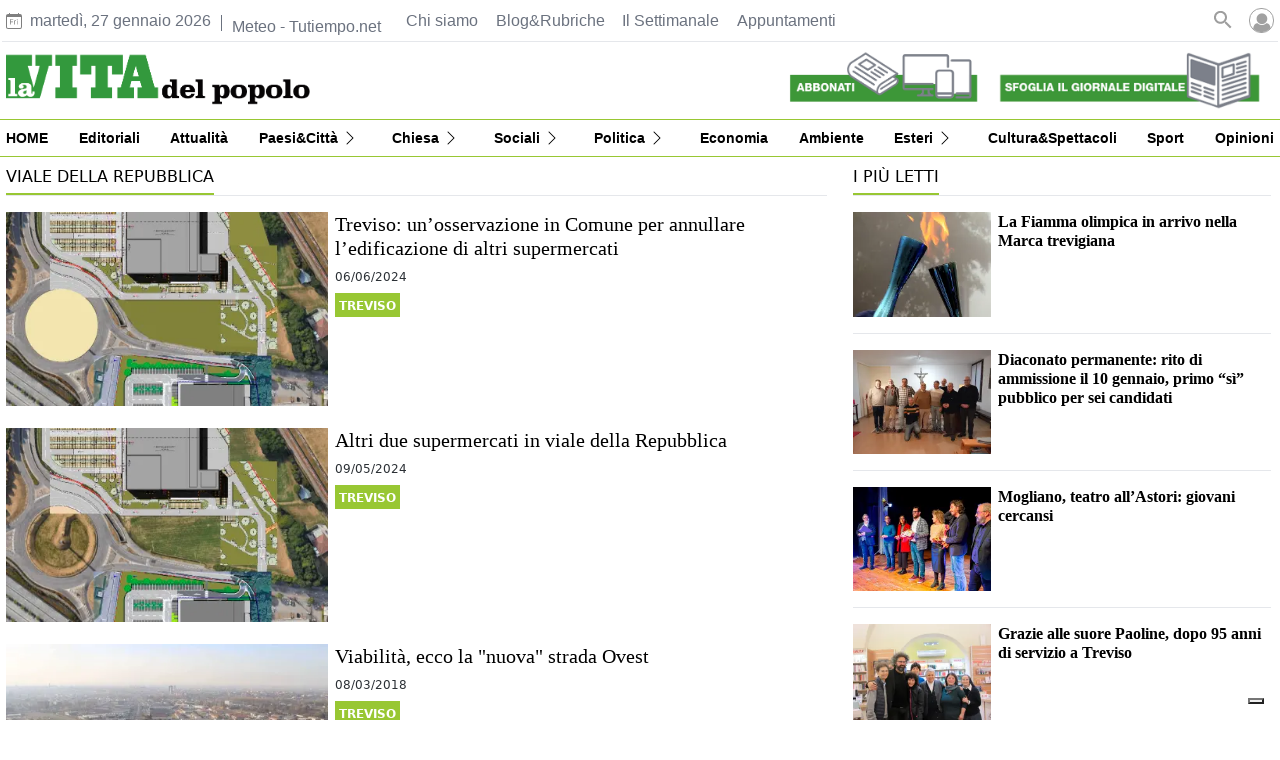

--- FILE ---
content_type: text/html
request_url: https://www.lavitadelpopolo.it/temi/-/meta/viale-della-repubblica
body_size: 14205
content:
  <!doctype html>  <html class="ltr" dir="ltr" lang="it-IT"> <head> <meta content="text/html; charset=UTF-8" http-equiv="content-type"> <title>viale della repubblica</title> <link rel="icon" sizes="192x192" href="/base-portlet/webrsrc/ctxvar/54f1c6f9-983b-42a0-9e22-218cc1763daa.png"> <link rel="icon" sizes="72x72" href="/base-portlet/webrsrc/ctxvar/4ddd454f-b5b1-49ef-85fe-6134bb0fe85c.png"> <link rel="icon" sizes="36x36" href="/base-portlet/webrsrc/ctxvar/3832ca6b-5aa3-40ea-aab0-4caf659c3c85.png"> <link rel="icon" sizes="48x48" href="/base-portlet/webrsrc/ctxvar/4dc76d19-3cb9-4360-9239-b6a09a70ec8f.png"> <link rel="icon" sizes="144x144" href="/base-portlet/webrsrc/ctxvar/e9d00b9e-4d96-4cf9-b0cd-2959deb28101.png"> <link rel="icon" sizes="96x96" href="/base-portlet/webrsrc/ctxvar/bbadefaa-7a38-4aac-bb40-208d40be8f67.png"> <style amp-custom> .mln_uppercase_mln
		{
			text-transform:uppercase
		}
		
		.mln_small-caps_mln
		{
			font-variant:small-caps
		}
		</style> <meta name="keywords" content="viale della repubblica"> <meta name="description" content="viale della repubblica"> <meta property="og:type" content="Article"> <meta property="og:title" content="viale della repubblica"> <meta property="og:description" content="viale della repubblica"> <meta property="og:image" content="https://www.lavitadelpopolo.it/news-portlet/getogimage/67d9d7f0-56f5-4295-bafe-266db16c3093.png"> <meta property="og:url" content="https://www.lavitadelpopolo.it/temi/-/meta/viale-della-repubblica"> <meta property="og:site_name" content="www.lavitadelpopolo.it"> <link rel="canonical" href="https://www.lavitadelpopolo.it/temi/-/meta/viale-della-repubblica"> <meta name="twitter:card" content="summary_large_image"> <meta name="twitter:site" content="@Lavitadelpopolo"> <meta name="viewport" content="width=device-width"> <link href="https://www.lavitadelpopolo.it/base-portlet/webrsrc/theme/90800b1d7a6c03ba0e27f42e3c38e4a2.css" rel="stylesheet" type="text/css"> <script type="text/javascript" src="/base-portlet/webrsrc/b9740ad96ea5b5f2db95cd4b031d9c78.js"></script> <script type="text/javascript">/*<![CDATA[*/var ITER=ITER||{};ITER.CONTEXT=ITER.CONTEXT||{};ITER.CONTEXT.sections=[];ITER.CONTEXT.isArticlePage=function(){return false};ITER.CONTEXT.articleId="";ITER.CONTEXT.contextIs=function(a){return a==="MetadataPage"};ITER.HOOK=ITER.HOOK||{};ITER.HOOK.onDisqusNewComment=function(a){};ITER.RESOURCE=ITER.RESOURCE||{};ITER.RESOURCE.Deferred=function(){var b;var a;var c=new Promise(function(e,d){b=e;a=d});c.resolve=b;c.reject=a;return c};ITER.RESOURCE.onLoad=ITER.RESOURCE.onLoad||[];ITER.RESOURCE.onInit=ITER.RESOURCE.onInit||[];ITER.RESOURCE.onLoad["util-http"]=new ITER.RESOURCE.Deferred();ITER.RESOURCE.onLoad["util-url"]=new ITER.RESOURCE.Deferred();ITER.RESOURCE.onLoad["util-cookie"]=new ITER.RESOURCE.Deferred();ITER.RESOURCE.onLoad["util-event"]=new ITER.RESOURCE.Deferred();ITER.RESOURCE.onLoad["util-message"]=new ITER.RESOURCE.Deferred();ITER.RESOURCE.onLoad.statistics=new ITER.RESOURCE.Deferred();ITER.RESOURCE.onLoad.reading=new ITER.RESOURCE.Deferred();ITER.RESOURCE.onLoad.konami=new ITER.RESOURCE.Deferred();ITER.RESOURCE.onLoad.adblock=new ITER.RESOURCE.Deferred();ITER.RESOURCE.onLoad.captcha=new ITER.RESOURCE.Deferred();ITER.RESOURCE.onLoad["iter-ui-tabs"]=new ITER.RESOURCE.Deferred();ITER.RESOURCE.onLoad["autocomplete-js"]=new ITER.RESOURCE.Deferred();ITER.RESOURCE.onLoad.form=new ITER.RESOURCE.Deferred();ITER.RESOURCE.onLoad["teaser-date"]=new ITER.RESOURCE.Deferred();ITER.RESOURCE.onLoad["search-date"]=new ITER.RESOURCE.Deferred();ITER.RESOURCE.onLoad.unregister=new ITER.RESOURCE.Deferred();ITER.RESOURCE.onLoad.recommendations=new ITER.RESOURCE.Deferred();ITER.RESOURCE.onLoad.surveys=new ITER.RESOURCE.Deferred();ITER.RESOURCE.onLoad["embed-article"]=new ITER.RESOURCE.Deferred();ITER.RESOURCE.CUSTOM=ITER.RESOURCE.CUSTOM||{};ITER.USER=ITER.USER||{};ITER.USER.id="";/*]]>*/</script> <script type="text/javascript" src="/html/js/iter-libraries/iter-util-url.js?v=4.1.17689007" defer onload="ITER.RESOURCE.onLoad['util-url'].resolve(true)"></script> <script type="text/javascript" src="/html/js/iter-libraries/iter-util-cookie.js?v=4.1.17689007" defer onload="ITER.RESOURCE.onLoad['util-cookie'].resolve(true)"></script> <script type="text/javascript" src="/html/js/iter-libraries/iter-konami.js?v=4.1.17689007" defer onload="ITER.RESOURCE.onLoad['konami'].resolve(true)"></script> <script type="text/javascript" src="/html/js/iter-libraries/iter-util-http.js?v=4.1.17689007" defer onload="ITER.RESOURCE.onLoad['util-http'].resolve(true)"></script> <script type="text/javascript" src="/html/js/iter-libraries/iter-statistics.js?v=4.1.17689007" defer onload="ITER.RESOURCE.onLoad['statistics'].resolve(true)"></script> <script type="text/javascript" src="/html/js/iter-libraries/iter-util-message.js?v=4.1.17689007" defer onload="ITER.RESOURCE.onLoad['util-message'].resolve(true)"></script> <script>/*<![CDATA[*/jQryIter.u="";/*]]>*/</script> <script type="text/javascript">/*<![CDATA[*/(function(a){a.contextSections=function(){return[]};a.contextIsArticlePage=function(){return false};a.articleId=function(){return""};a.contextIs=function(b){if(b=="HomePage"){return false}else{if(b=="ArticlePage"){return false}else{if(b=="SearchPage"){return false}else{if(b=="SectionPage"){return false}else{if(b=="MetadataPage"){return true}}}}}}})(jQryIter);/*]]>*/</script> <script type="text/javascript" src="https://www.lavitadelpopolo.it/base-portlet/webrsrc/theme/99fa1d2d33cee66f871c4477dd120c79.js"></script> </head> <body class=" controls-visible signed-out public-page"> <noscript> <iframe src="//www.googletagmanager.com/ns.html?id=GTM-K47QK273" height="0" width="0" style="display:none;visibility:hidden"></iframe> </noscript> <script>/*<![CDATA[*/(function(b,m,h,a,g){b[a]=b[a]||[];b[a].push({"gtm.start":new Date().getTime(),event:"gtm.js"});var k=m.getElementsByTagName(h)[0],e=m.createElement(h),c=a!="dataLayer"?"&l="+a:"";e.async=true;e.src="//www.googletagmanager.com/gtm.js?id="+g+c;k.parentNode.insertBefore(e,k)})(window,document,"script","dataLayer","GTM-K47QK273");/*]]>*/</script> <script type="text/javascript">/*<![CDATA[*/jQryIter(document).on("click",".ui-accordion-header",function(){jQryIter(window).resize()});/*]]>*/</script> <div class="iter-page-frame"> <header class="iter-header-wrapper" id="iter-header-wrapper">  <div class="portlet-boundary portlet-static-end portlet-nested-portlets header_lvp"> <div id="col-100-fluid" class="col-100-fluid"> <div class="container-fluid"> <div class="row top"> <div class="col-100-top-one-col-fluid col-xs-12 portlet-column nopadding" id="header-one"> <div id="" class="portlet-boundary portlet-static-end date-portlet date_header"> <div class="updatedSiteBlock"> <div class="updatedSiteTextBefore"></div> <div class="updatedSiteDate"> martedì, 27 gennaio 2026 
           </div> <div class="updatedSiteTime"></div> <div class="updatedSiteTextAfter"></div> </div> </div> <div id="" class="portlet-boundary portlet-static-end htmlcontainer-portlet meteo"> <div> <div id="TT_FxhgrxYxtzYaaaNUTNVY5ZBcktaU9Dc"> Meteo - Tutiempo.net 
           </div> <script type="text/javascript" src="https://it.tutiempo.net/s-widget/l_FxhgrxYxtzYaaaNUTNVY5ZBcktaU9Dc"></script> </div> </div> <div id="3701769044" class="portlet-boundary portlet-static-end menu-portlet menu_top"> <div id="menu_3701769044" class="menu_secc "> <div class="nav-dropdown nav noSubNav"> <ul class="parent-nav lst cf"> <li class="lst-item tabnav  sect-101 sect-43c154c6045999d7f1ef5ba4eae770f8"> <a href="/chi-siamo" class="tab-item lnk" title="Chi siamo"> <span class="iconBefore"></span> <span class="sectionName">Chi siamo</span> <span class="iconAfter"></span> </a> </li> <li class="lst-item tabnav  sect-102 sect-8e39fa166a66faffc000f2e361424ac2"> <a href="/rubriche" class="tab-item lnk" title="Blog&amp;Rubriche"> <span class="iconBefore"></span> <span class="sectionName">Blog&amp;Rubriche</span> <span class="iconAfter"></span> </a> </li> <li class="lst-item tabnav  sect-104 sect-530c2d65512c6191ab1f296d36131b4a"> <a href="/il-settimanale" class="tab-item lnk" title="Il Settimanale"> <span class="iconBefore"></span> <span class="sectionName">Il Settimanale</span> <span class="iconAfter"></span> </a> </li> <li class="lst-item tabnav  sect-1201 sect-094426aedb71f32ee6ba4b7ae99acfbd"> <a href="/eventi" class="tab-item lnk" title="Appuntamenti"> <span class="iconBefore"></span> <span class="sectionName">Appuntamenti</span> <span class="iconAfter"></span> </a> </li> </ul> </div> </div> </div> <div id="2770406867" class="portlet-boundary portlet-static-end advanced-search-portlet h_004_005"> <span class="iter-field iter-field-text"> <span class="iter-field-content"> <span class="iter-field-element"> <input id="_2770406867_keywords" type="text" value="" name="keywords" inlinefield="true" class="iter-field-input iter-field-input-text" onkeydown="javascript:_2770406867_onKeyEnterSearch(event)" placeholder="cerca"> </span> </span> </span> <span class="iter-button iter-button-submit"> <span class="iter-button-content"> <input id="_2770406867_search" type="submit" name="search" value="Cerca" class="iter-button-input iter-button-input-submit" onclick="javascript:_2770406867_onClickSearch()"> </span> </span> <script type="text/javascript">/*<![CDATA[*/function _2770406867_cleanKeywords(i){var j="";var h="";for(var f=0;f<i.length;f++){var g=i[f];if(!(g=="/"||g=="\\"||g=="~"||g=="!"||g=="("||g==")")){h+=g}else{h+=" "}}h=encodeURIComponent(h);for(var f=0;f<h.length;f++){var g=h[f];if(g=="'"){j+="%27"}else{j+=g}}return j}function _2770406867_onClickSearch(){var e=_2770406867_cleanKeywords(jQryIter("#_2770406867_keywords").val());if(e.length>0){var d="/risultati/-/search/";var f="/false/false/19840127/20260127/date/true/true/0/0/meta/0/0/0/1";window.location.href=d+e+f}}function _2770406867_onKeyEnterSearch(b){if(b.keyCode==13){_2770406867_onClickSearch()}};/*]]>*/</script> </div> <div id="" class="portlet-boundary portlet-static-end htmlcontainer-portlet h_004_006"> <div> <div class="icon_search" onclick="clickIconSearch();"></div> <script>/*<![CDATA[*/function clickIconSearch(){$(".icon_search").toggleClass("closed");$(".h_004_005").toggleClass("active")};/*]]>*/</script> </div> </div> <div id="" class="portlet-boundary portlet-static-end login-portlet">  <div id="login" class="accesLabel"> </div> <div class="login_form_wrapper"> <div class="login_overlay" style="display:none"> <div class="closeWrapper"></div>  <input class="errTitle" type="hidden" value="Avvertimento"> <form class="box login" name="fm"> <div class="title"> Accedi al tuo account per la gestione della Newsletter 
              <a href="https://www.lavitadelpopolo.it/utenti/registrazione" class="registerLnk"> Se non sei registrato, fallo qui </a> </div> <fieldset class="boxBody"> <div class="fieldsWrapper"> <div class="userWrapper"> <label class="userLabel">Email</label> <input class="userInput" type="text" onkeydown="javascript:LoginForm.onKeyDown(event)" onkeypress="javascript:LoginForm.onKeyPress(event)" required> <span class="requiredElement"> </span> </div> <div class="passwordWrapper"> <label class="passwordLabel">Password <a href="https://www.lavitadelpopolo.it/utenti/recuperare-credenziali" class="rLink">Puoi recuperare la tua password</a></label> <input class="inputPassword" type="password" onkeypress="javascript:LoginForm.onKeyPress(event)" required> <span class="requiredElement"> </span> </div> </div> </fieldset> <footer> <label class="keepMeLoggedLabel"><input class="chkKeep" type="checkbox" onkeypress="javascript:LoginForm.onKeyPress(event)">Ricordami</label> <input type="button" class="btnLogin" value="Accedi al tuo account" onkeydown="javascript:LoginForm.onKeyDown(event)" onclick="javascript:LoginForm.sendForm(event, '' )"> </footer> </form> <script type="text/javascript">/*<![CDATA[*/jQryIter(".box.login a").click(function(b){if(jQryIter(this).attr("disabled")=="disabled"){b.preventDefault()}});/*]]>*/</script> </div> </div>  <script type="text/javascript">/*<![CDATA[*/jQryIter(document).ready(function(){if(jQryIter(".login_form_wrapper").size()>0){var b="";jQryIter("#login").click(function(a){b=jQryIter(".login_form_wrapper").html();jQryIter(".login_form_wrapper").html("");jQryIter("body").append(b);jQryIter(".login_overlay .box.login .title").before(jQryIter(".login_overlay .closeWrapper").detach());jQryIter(".login_overlay").fadeIn("fast");jQryIter(".login_overlay .userInput").focus();if(jQryIter("#registerform").size()>0){jQryIter("#registerform input").attr("disabled",true);jQryIter("#registerform .infoWrapper").attr("disabled",true)}jQryIter(".box.login .closeWrapper").click(function(){jQryIter(".login_overlay").fadeOut("fast");jQryIter(".login_overlay").remove();jQryIter(".login_form_wrapper").append(b);if(jQryIter("#registerform").size()>0){jQryIter("#registerform input").attr("disabled",false);jQryIter("#registerform .infoWrapper").attr("disabled",false)}});jQryIter(".login_overlay .box.login").click(function(d){d.stopPropagation()});jQryIter(document).keypress(function(e){var f=(e.keyCode?e.keyCode:e.which);if(f==27&&jQryIter(".login_form_wrapper").html()===""){jQryIter(".box.login .closeWrapper").click()}})})}else{jQryIter("#login").click(function(){if(jQryIter("#loginpage").val()!==""){window.location.href=jQryIter("#loginpage").val()}})}jQryIter("#username").click(function(){if(jQryIter("#editprofilepage").val()!==""){window.location.href=jQryIter("#editprofilepage").val()}})});/*]]>*/</script> </div> <div id="" class="portlet-boundary portlet-static-end htmlcontainer-portlet"> <div> <div class="user_menu"> <div class="perfil"> <a href="/user-portlet/edit-user-profile">Il tuo profilo</a> </div> <div class="newsletter"> <a href="/utenti/newsletter">Newsletter</a> </div> <div class="desconectar" onclick="javascript:doLogout()"> Disconnetti 
            </div> </div> </div> </div> </div> <div class="col-100-top-two-col-fluid col-xs-12 portlet-column nopadding" id="header-two"> <div id="" class="portlet-boundary portlet-static-end velocitycontainer-portlet h_004_007"> <a href="/"> <div class="header-logo"> <img class="" src="https://www.lavitadelpopolo.it/base-portlet/webrsrc/ctxvar/acfb2fe6-1568-4862-841e-0fe6d12b6736.png"> </div> </a> </div> <div id="" class="portlet-boundary portlet-static-end velocitycontainer-portlet h_004_008"> <a href="/"> <div class="header_logo_r"> <img class="" src="https://www.lavitadelpopolo.it/base-portlet/webrsrc/ctxvar/b9b5cf64-143d-42a3-80a2-4ee109f2d30f.png"> </div> </a> </div> <div id="" class="portlet-boundary portlet-static-end htmlcontainer-portlet h_004_009"> <div> </div> </div> <div id="" class="portlet-boundary portlet-static-end velocitycontainer-portlet header-image-cont"> <div class="header_image1_cont"> <div class="header_image1"> <a href="https://negozio.lavitadelpopolo.it/" target="_blank"><img src="https://www.lavitadelpopolo.it/base-portlet/webrsrc/ctxvar/f11ce545-1056-42f6-ba1b-6550d5c0fc49.png"></a> </div> <div class="header_image1_gris"> <a href="https://negozio.lavitadelpopolo.it/" target="_blank"><img src="https://www.lavitadelpopolo.it/base-portlet/webrsrc/ctxvar/09dc4f9d-90d7-4123-9105-3b852fa14a99.png"></a> </div> </div> <div class="header_image2_cont"> <div class="header_image2"> <a href="https://digitale.lavitadelpopolo.it/epaper/" target="_blank"><img src="https://www.lavitadelpopolo.it/base-portlet/webrsrc/ctxvar/79dd7b1e-7e88-4569-b46a-a503a95a75bf.png"></a> </div> <div class="header_image2_gris"> <a href="https://digitale.lavitadelpopolo.it/epaper/" target="_blank"><img src="https://www.lavitadelpopolo.it/base-portlet/webrsrc/ctxvar/f42926b4-ac6f-455c-a134-559e5c50ffba.png"></a> </div> </div> </div> <div id="" class="portlet-boundary portlet-static-end htmlcontainer-portlet header-burger"> <div> <div id="nav-icon"> <span></span> <span></span> <span></span> <span></span> </div> </div> </div> <div id="3993653217" class="portlet-boundary portlet-static-end menu-portlet burger-menu"> <div id="menu_3993653217" class="menu_secc mega_menu simple vertical"> <div class="nav-dropdown nav noSubNav"> <ul class="parent-nav lst cf"> <li class="lst-item tabnav  sect-1464 sect-60c9c5962bb5c7866ceeb6b741639b08"> <a href="/" class="tab-item lnk" title="HOME"> <span class="iconBefore"></span> <span class="sectionName">HOME</span> <span class="iconAfter"></span> </a> </li> <li class="lst-item tabnav  sect-1465 sect-3e9b3df59f04e8da32b0ab3e46af266d"> <a href="/editoriali" class="tab-item lnk" title="Editoriali"> <span class="iconBefore"></span> <span class="sectionName">Editoriali</span> <span class="iconAfter"></span> </a> </li> <li class="lst-item tabnav  sect-1466 sect-fb0cb5868d5485603b1aef99e5c3ce69"> <a href="/attualita" class="tab-item lnk" title="Attualità"> <span class="iconBefore"></span> <span class="sectionName">Attualità</span> <span class="iconAfter"></span> </a> </li> <li class="lst-item tabnav  sect-1467 sect-79119090c3eee1798d4d86fa3bffac4e"> <div class="tab-grp"> <a href="/paesi-citta" class="tab-item lnk" title="Paesi&amp;Città"> <span class="iconBefore"></span> <strong class="sectionName">Paesi&amp;Città</strong> <span class="iconAfter"></span> </a> <span class="hasChildsIcon"></span> <div class="child-nav cf"> <ul class="lst-std lst level-2"> <div class="lst-items"> <li class="lst-item   sect-1468 sect-60dc64566d0283d8764058be89564c5a"> <a href="/paesi-citta/treviso" class=" lnk" title="Treviso"> <span class="iconBefore"></span> <span class="sectionName">Treviso</span> <span class="iconAfter"></span> </a> </li> <li class="lst-item   sect-1469 sect-f2e542c55e4e190ac3cdcf7a92f84007"> <a href="/paesi-citta/trevigiano" class=" lnk" title="Trevigiano"> <span class="iconBefore"></span> <span class="sectionName">Trevigiano</span> <span class="iconAfter"></span> </a> </li> <li class="lst-item   sect-1470 sect-7b01c044bd4a13ec3818efed267b205e"> <a href="/paesi-citta/padovano" class=" lnk" title="Padovano"> <span class="iconBefore"></span> <span class="sectionName">Padovano</span> <span class="iconAfter"></span> </a> </li> <li class="lst-item   sect-1471 sect-a761d5fd9606ca6da06b1735748de117"> <a href="/paesi-citta/veneziano" class=" lnk" title="Veneziano"> <span class="iconBefore"></span> <span class="sectionName">Veneziano</span> <span class="iconAfter"></span> </a> </li> </div> </ul> </div> </div> </li> <li class="lst-item tabnav  sect-1472 sect-7264de84fce4349f2468e491bd7e2ac1"> <div class="tab-grp"> <a href="/chiesa" class="tab-item lnk" title="Chiesa"> <span class="iconBefore"></span> <strong class="sectionName">Chiesa</strong> <span class="iconAfter"></span> </a> <span class="hasChildsIcon"></span> <div class="child-nav cf"> <ul class="lst-std lst level-2"> <div class="lst-items"> <li class="lst-item   sect-1473 sect-4f21fda55c0eb12929f171b5394ad7dd"> <a href="/chiesa/diocesi" class=" lnk" title="Diocesi"> <span class="iconBefore"></span> <span class="sectionName">Diocesi</span> <span class="iconAfter"></span> </a> </li> <li class="lst-item   sect-1474 sect-f35535fe86b7fcf561f9f87fac4bb6cf"> <a href="/chiesa/italiana" class=" lnk" title="Chiesa Italiana"> <span class="iconBefore"></span> <span class="sectionName">Chiesa Italiana</span> <span class="iconAfter"></span> </a> </li> <li class="lst-item   sect-1475 sect-3de8ef3d4a14786adbb70c74067d1484"> <a href="/chiesa/universale" class=" lnk" title="Chiesa Universale"> <span class="iconBefore"></span> <span class="sectionName">Chiesa Universale</span> <span class="iconAfter"></span> </a> </li> <li class="lst-item   sect-1476 sect-cd0de2a5394edb7a9a62fc35e87eb44a"> <a href="/chiesa/papa" class=" lnk" title="Papa"> <span class="iconBefore"></span> <span class="sectionName">Papa</span> <span class="iconAfter"></span> </a> </li> </div> </ul> </div> </div> </li> <li class="lst-item tabnav  sect-1477 sect-c0fc1dad690898a30e0473b784f277cf"> <div class="tab-grp"> <a href="/sociali" class="tab-item lnk" title="Sociali"> <span class="iconBefore"></span> <strong class="sectionName">Sociali</strong> <span class="iconAfter"></span> </a> <span class="hasChildsIcon"></span> <div class="child-nav cf"> <ul class="lst-std lst level-2"> <div class="lst-items"> <li class="lst-item   sect-1478 sect-b9ffec449edc1cd978396efe12118de1"> <a href="/sociali/famiglia" class=" lnk" title="Famiglia"> <span class="iconBefore"></span> <span class="sectionName">Famiglia</span> <span class="iconAfter"></span> </a> </li> <li class="lst-item   sect-1479 sect-ea885a8d19cd501bbc09800e28407f21"> <a href="/sociali/sanita" class=" lnk" title="Sanità"> <span class="iconBefore"></span> <span class="sectionName">Sanità</span> <span class="iconAfter"></span> </a> </li> <li class="lst-item   sect-1480 sect-274ffe6572af5a44e61cf53180b3cc64"> <a href="/sociali/scuola" class=" lnk" title="Scuola"> <span class="iconBefore"></span> <span class="sectionName">Scuola</span> <span class="iconAfter"></span> </a> </li> <li class="lst-item   sect-1481 sect-0605d5c215e23dc7dbda813c563cfe5a"> <a href="/sociali/giovani" class=" lnk" title="Giovani"> <span class="iconBefore"></span> <span class="sectionName">Giovani</span> <span class="iconAfter"></span> </a> </li> <li class="lst-item   sect-1482 sect-641bbe36f253bbeba6607bc4ce46cf00"> <a href="/sociali/anziani" class=" lnk" title="Anziani"> <span class="iconBefore"></span> <span class="sectionName">Anziani</span> <span class="iconAfter"></span> </a> </li> <li class="lst-item   sect-1483 sect-f253db869a3a17150fd581cb3061d9c5"> <a href="/sociali/disabilita" class=" lnk" title="Disabilità"> <span class="iconBefore"></span> <span class="sectionName">Disabilità</span> <span class="iconAfter"></span> </a> </li> <li class="lst-item   sect-1484 sect-2bf2c48dc60bb9a73f57df06a6db0504"> <a href="/sociali/welfare" class=" lnk" title="Welfare"> <span class="iconBefore"></span> <span class="sectionName">Welfare</span> <span class="iconAfter"></span> </a> </li> <li class="lst-item   sect-1485 sect-ec86f3c4da7f0a8edabfd4184c1609b7"> <a href="/sociali/societa-volontariato" class=" lnk" title="Società e volontariato"> <span class="iconBefore"></span> <span class="sectionName">Società e volontariato</span> <span class="iconAfter"></span> </a> </li> </div> </ul> </div> </div> </li> <li class="lst-item tabnav  sect-1486 sect-fa6033988f096878198acff402474eb6"> <div class="tab-grp"> <a href="/politica" class="tab-item lnk" title="Politica"> <span class="iconBefore"></span> <strong class="sectionName">Politica</strong> <span class="iconAfter"></span> </a> <span class="hasChildsIcon"></span> <div class="child-nav cf"> <ul class="lst-std lst level-2"> <div class="lst-items"> <li class="lst-item   sect-1487 sect-fee0369906f5f239874bb256c49611ef"> <a href="/politica/locale" class=" lnk" title="Locale"> <span class="iconBefore"></span> <span class="sectionName">Locale</span> <span class="iconAfter"></span> </a> </li> <li class="lst-item   sect-1488 sect-d7f908b55ccc47440f8b35b38fc20832"> <a href="/politica/nazionale" class=" lnk" title="Nazionale"> <span class="iconBefore"></span> <span class="sectionName">Nazionale</span> <span class="iconAfter"></span> </a> </li> <li class="lst-item   sect-1489 sect-edf1dd75b98923c8015025bbd55e113b"> <a href="/politica/analisi-scenari" class=" lnk" title="Analisi e scenari"> <span class="iconBefore"></span> <span class="sectionName">Analisi e scenari</span> <span class="iconAfter"></span> </a> </li> </div> </ul> </div> </div> </li> <li class="lst-item tabnav  sect-1490 sect-03cd12d7f432c1ebdbee7a47f72ca3ba"> <a href="/economia" class="tab-item lnk" title="Economia"> <span class="iconBefore"></span> <span class="sectionName">Economia</span> <span class="iconAfter"></span> </a> </li> <li class="lst-item tabnav  sect-1491 sect-dd55703111ff706bff9e1d6e3ea7f4d1"> <a href="/ambiente" class="tab-item lnk" title="Ambiente"> <span class="iconBefore"></span> <span class="sectionName">Ambiente</span> <span class="iconAfter"></span> </a> </li> <li class="lst-item tabnav  sect-1492 sect-b4cc7da9bb5b25bc1e413c9300229c75"> <div class="tab-grp"> <a href="/esteri" class="tab-item lnk" title="Esteri"> <span class="iconBefore"></span> <strong class="sectionName">Esteri</strong> <span class="iconAfter"></span> </a> <span class="hasChildsIcon"></span> <div class="child-nav cf"> <ul class="lst-std lst level-2"> <div class="lst-items"> <li class="lst-item   sect-1493 sect-f893a0ac1d797a31da723e515fc91bec"> <a href="/esteri/terre-missioni" class=" lnk" title="Terre e missioni"> <span class="iconBefore"></span> <span class="sectionName">Terre e missioni</span> <span class="iconAfter"></span> </a> </li> <li class="lst-item   sect-1494 sect-930523b22a5cb964151727e400368809"> <a href="/esteri/europa" class=" lnk" title="Europa"> <span class="iconBefore"></span> <span class="sectionName">Europa</span> <span class="iconAfter"></span> </a> </li> <li class="lst-item   sect-1495 sect-f9740368d13ca278f36288f37c35432c"> <a href="/esteri/dal-mondo" class=" lnk" title="Dal Mondo"> <span class="iconBefore"></span> <span class="sectionName">Dal Mondo</span> <span class="iconAfter"></span> </a> </li> </div> </ul> </div> </div> </li> <li class="lst-item tabnav  sect-1496 sect-9aff2c836625171f882c7bbbd8d891ff"> <a href="/cultura-e-spettacoli" class="tab-item lnk" title="Cultura&amp;Spettacoli"> <span class="iconBefore"></span> <span class="sectionName">Cultura&amp;Spettacoli</span> <span class="iconAfter"></span> </a> </li> <li class="lst-item tabnav  sect-1497 sect-089c0df1f304c547cf2e59400ebc4be2"> <a href="/sport" class="tab-item lnk" title="Sport"> <span class="iconBefore"></span> <span class="sectionName">Sport</span> <span class="iconAfter"></span> </a> </li> <li class="lst-item tabnav  sect-1498 sect-cd9a33329b6c660592471c95f352b039"> <a href="/opinioni" class="tab-item lnk" title="Opinioni"> <span class="iconBefore"></span> <span class="sectionName">Opinioni</span> <span class="iconAfter"></span> </a> </li> <li class="lst-item tabnav  sect-1499 sect-b4c74eb26c53f0955815ff649d82611d"> <a href="https://digitale.lavitadelpopolo.it/epaper/" rel="nofollow noopener noreferrer" class="tab-item lnk" target="_blank" title="Sfoglia l’edizione digitale"> <span class="iconBefore"></span> <span class="sectionName">Sfoglia l’edizione digitale</span> <span class="iconAfter"></span> </a> </li> </ul> </div> </div> <script type="text/javascript">/*<![CDATA[*/prepareMenuJs("3993653217");/*]]>*/</script> </div> </div> <div class="col-100-top-three-col-fluid col-xs-12 portlet-column nopadding" id="header-three"> <div id="3674870724" class="portlet-boundary portlet-static-end menu-portlet main-menu"> <nav> <div id="menu_3674870724" class="menu_secc "> <div class="nav-dropdown nav noSubNav"> <ul itemtype="https://schema.org/SiteNavigationElement" itemscope class="parent-nav lst cf"> <li itemprop="name" class="lst-item tabnav  sect-88 sect-e28a5602965456c03e7257a880cf3712"> <a itemprop="url" href="/" class="tab-item lnk" title="HOME"> <span class="iconBefore"></span> <span class="sectionName">HOME</span> <span class="iconAfter"></span> </a> </li> <li itemprop="name" class="lst-item tabnav  sect-89 sect-a088bbc85cda673ef9ff91bf52a833ac"> <a itemprop="url" href="/editoriali" class="tab-item lnk" title="Editoriali"> <span class="iconBefore"></span> <span class="sectionName">Editoriali</span> <span class="iconAfter"></span> </a> </li> <li itemprop="name" class="lst-item tabnav  sect-90 sect-1b2e9f3f4a0727dcc8d2a76dd3b63650"> <a itemprop="url" href="/attualita" class="tab-item lnk" title="Attualità"> <span class="iconBefore"></span> <span class="sectionName">Attualità</span> <span class="iconAfter"></span> </a> </li> <li itemprop="name" class="lst-item tabnav  sect-96 sect-b09f3cecb5b6f1190b75751279dab204"> <div class="tab-grp"> <a itemprop="url" href="/paesi-citta" class="tab-item lnk" title="Paesi&amp;Città"> <span class="iconBefore"></span> <strong class="sectionName">Paesi&amp;Città</strong> <span class="iconAfter"></span> </a> <span class="hasChildsIcon"></span> <div class="child-nav cf"> <ul class="lst-std lst level-2"> <div class="lst-items"> <li itemprop="name" class="lst-item   sect-107 sect-0a726f7f3a505cda96f2c27749a2193d"> <a itemprop="url" href="/paesi-citta/treviso" class=" lnk" title="Treviso"> <span class="iconBefore"></span> <span class="sectionName">Treviso</span> <span class="iconAfter"></span> </a> </li> <li itemprop="name" class="lst-item   sect-108 sect-070530394713b2a31eea57eb56257a31"> <a itemprop="url" href="/paesi-citta/trevigiano" class=" lnk" title="Trevigiano"> <span class="iconBefore"></span> <span class="sectionName">Trevigiano</span> <span class="iconAfter"></span> </a> </li> <li itemprop="name" class="lst-item   sect-109 sect-d7167604e6329ed6490249e34364947e"> <a itemprop="url" href="/paesi-citta/padovano" class=" lnk" title="Padovano"> <span class="iconBefore"></span> <span class="sectionName">Padovano</span> <span class="iconAfter"></span> </a> </li> <li itemprop="name" class="lst-item   sect-110 sect-2449538ea557e345e18b923c9f5aba9b"> <a itemprop="url" href="/paesi-citta/veneziano" class=" lnk" title="Veneziano"> <span class="iconBefore"></span> <span class="sectionName">Veneziano</span> <span class="iconAfter"></span> </a> </li> </div> </ul> </div> </div> </li> <li itemprop="name" class="lst-item tabnav  sect-97 sect-b27c64f11eb7500f1295498e86174bc7"> <div class="tab-grp"> <a itemprop="url" href="/chiesa" class="tab-item lnk" title="Chiesa"> <span class="iconBefore"></span> <strong class="sectionName">Chiesa</strong> <span class="iconAfter"></span> </a> <span class="hasChildsIcon"></span> <div class="child-nav cf"> <ul class="lst-std lst level-2"> <div class="lst-items"> <li itemprop="name" class="lst-item   sect-111 sect-b0dbe0612b2ded2b788f4a937ab7d067"> <a itemprop="url" href="/chiesa/diocesi" class=" lnk" title="Diocesi"> <span class="iconBefore"></span> <span class="sectionName">Diocesi</span> <span class="iconAfter"></span> </a> </li> <li itemprop="name" class="lst-item   sect-112 sect-d79e306822c253a83a129e3f5155128a"> <a itemprop="url" href="/chiesa/italiana" class=" lnk" title="Chiesa Italiana"> <span class="iconBefore"></span> <span class="sectionName">Chiesa Italiana</span> <span class="iconAfter"></span> </a> </li> <li itemprop="name" class="lst-item   sect-113 sect-29d9a1b2e08bf0ecf641b61568400ad7"> <a itemprop="url" href="/chiesa/universale" class=" lnk" title="Chiesa Universale"> <span class="iconBefore"></span> <span class="sectionName">Chiesa Universale</span> <span class="iconAfter"></span> </a> </li> <li itemprop="name" class="lst-item   sect-114 sect-c985c176cc44dff25ffa7b0210c23763"> <a itemprop="url" href="/chiesa/papa" class=" lnk" title="Papa"> <span class="iconBefore"></span> <span class="sectionName">Papa</span> <span class="iconAfter"></span> </a> </li> </div> </ul> </div> </div> </li> <li itemprop="name" class="lst-item tabnav  sect-98 sect-2be87d07292f78500694370ea4b1759a"> <div class="tab-grp"> <a itemprop="url" href="/sociali" class="tab-item lnk" title="Sociali"> <span class="iconBefore"></span> <strong class="sectionName">Sociali</strong> <span class="iconAfter"></span> </a> <span class="hasChildsIcon"></span> <div class="child-nav cf"> <ul class="lst-std lst level-2"> <div class="lst-items"> <li itemprop="name" class="lst-item   sect-115 sect-3d6a8233110426da80e3f95a07463552"> <a itemprop="url" href="/sociali/famiglia" class=" lnk" title="Famiglia"> <span class="iconBefore"></span> <span class="sectionName">Famiglia</span> <span class="iconAfter"></span> </a> </li> <li itemprop="name" class="lst-item   sect-116 sect-5b36c6ee586e37c63a7a4fd4a2550fe0"> <a itemprop="url" href="/sociali/sanita" class=" lnk" title="Sanità"> <span class="iconBefore"></span> <span class="sectionName">Sanità</span> <span class="iconAfter"></span> </a> </li> <li itemprop="name" class="lst-item   sect-117 sect-c351b366c07b237ce9d4b598a6fea54f"> <a itemprop="url" href="/sociali/scuola" class=" lnk" title="Scuola"> <span class="iconBefore"></span> <span class="sectionName">Scuola</span> <span class="iconAfter"></span> </a> </li> <li itemprop="name" class="lst-item   sect-118 sect-59e1ed0be60a0d8cdbb4520874999fd8"> <a itemprop="url" href="/sociali/giovani" class=" lnk" title="Giovani"> <span class="iconBefore"></span> <span class="sectionName">Giovani</span> <span class="iconAfter"></span> </a> </li> <li itemprop="name" class="lst-item   sect-119 sect-fe7ee621d1a421d887c5326089a74b65"> <a itemprop="url" href="/sociali/anziani" class=" lnk" title="Anziani"> <span class="iconBefore"></span> <span class="sectionName">Anziani</span> <span class="iconAfter"></span> </a> </li> <li itemprop="name" class="lst-item   sect-120 sect-8b379597abf2b7dca87ccb34efb888a7"> <a itemprop="url" href="/sociali/disabilita" class=" lnk" title="Disabilità"> <span class="iconBefore"></span> <span class="sectionName">Disabilità</span> <span class="iconAfter"></span> </a> </li> <li itemprop="name" class="lst-item   sect-121 sect-49a55b21f092956356a2d04eac89de84"> <a itemprop="url" href="/sociali/welfare" class=" lnk" title="Welfare"> <span class="iconBefore"></span> <span class="sectionName">Welfare</span> <span class="iconAfter"></span> </a> </li> <li itemprop="name" class="lst-item   sect-122 sect-e7a812d47ea07a7b26dc226658f516ff"> <a itemprop="url" href="/sociali/societa-volontariato" class=" lnk" title="Società e volontariato"> <span class="iconBefore"></span> <span class="sectionName">Società e volontariato</span> <span class="iconAfter"></span> </a> </li> </div> </ul> </div> </div> </li> <li itemprop="name" class="lst-item tabnav  sect-99 sect-0d8ae5647cdc389c645e5f5bcb41c143"> <div class="tab-grp"> <a itemprop="url" href="/politica" class="tab-item lnk" title="Politica"> <span class="iconBefore"></span> <strong class="sectionName">Politica</strong> <span class="iconAfter"></span> </a> <span class="hasChildsIcon"></span> <div class="child-nav cf"> <ul class="lst-std lst level-2"> <div class="lst-items"> <li itemprop="name" class="lst-item   sect-123 sect-c1aedf45151d971b30276d184aed5433"> <a itemprop="url" href="/politica/locale" class=" lnk" title="Locale"> <span class="iconBefore"></span> <span class="sectionName">Locale</span> <span class="iconAfter"></span> </a> </li> <li itemprop="name" class="lst-item   sect-124 sect-53bb65ceb4ea92e3baf25406da97fa63"> <a itemprop="url" href="/politica/nazionale" class=" lnk" title="Nazionale"> <span class="iconBefore"></span> <span class="sectionName">Nazionale</span> <span class="iconAfter"></span> </a> </li> <li itemprop="name" class="lst-item   sect-125 sect-49c3eaa75017079c2fdfcc3c0f076f6e"> <a itemprop="url" href="/politica/analisi-scenari" class=" lnk" title="Analisi e scenari"> <span class="iconBefore"></span> <span class="sectionName">Analisi e scenari</span> <span class="iconAfter"></span> </a> </li> </div> </ul> </div> </div> </li> <li itemprop="name" class="lst-item tabnav  sect-91 sect-ae6367e048587c9645e69fdbabed231d"> <a itemprop="url" href="/economia" class="tab-item lnk" title="Economia"> <span class="iconBefore"></span> <span class="sectionName">Economia</span> <span class="iconAfter"></span> </a> </li> <li itemprop="name" class="lst-item tabnav  sect-92 sect-615dc491d335e9c71b8920ac45bd8594"> <a itemprop="url" href="/ambiente" class="tab-item lnk" title="Ambiente"> <span class="iconBefore"></span> <span class="sectionName">Ambiente</span> <span class="iconAfter"></span> </a> </li> <li itemprop="name" class="lst-item tabnav  sect-100 sect-653d2e6d3c60a531320c04f285152a25"> <div class="tab-grp"> <a itemprop="url" href="/esteri" class="tab-item lnk" title="Esteri"> <span class="iconBefore"></span> <strong class="sectionName">Esteri</strong> <span class="iconAfter"></span> </a> <span class="hasChildsIcon"></span> <div class="child-nav cf"> <ul class="lst-std lst level-2"> <div class="lst-items"> <li itemprop="name" class="lst-item   sect-126 sect-3b2489ccbcac6784b26cc7924ca4c14d"> <a itemprop="url" href="/esteri/terre-missioni" class=" lnk" title="Terre e missioni"> <span class="iconBefore"></span> <span class="sectionName">Terre e missioni</span> <span class="iconAfter"></span> </a> </li> <li itemprop="name" class="lst-item   sect-127 sect-55f1d1b678426892e6179d2257320509"> <a itemprop="url" href="/esteri/europa" class=" lnk" title="Europa"> <span class="iconBefore"></span> <span class="sectionName">Europa</span> <span class="iconAfter"></span> </a> </li> <li itemprop="name" class="lst-item   sect-128 sect-a62429d3f77461176ab660cf30c6a44a"> <a itemprop="url" href="/esteri/dal-mondo" class=" lnk" title="Dal Mondo"> <span class="iconBefore"></span> <span class="sectionName">Dal Mondo</span> <span class="iconAfter"></span> </a> </li> </div> </ul> </div> </div> </li> <li itemprop="name" class="lst-item tabnav  sect-93 sect-542c3159c6683b671dce2cf45596bea2"> <a itemprop="url" href="/cultura-e-spettacoli" class="tab-item lnk" title="Cultura&amp;Spettacoli"> <span class="iconBefore"></span> <span class="sectionName">Cultura&amp;Spettacoli</span> <span class="iconAfter"></span> </a> </li> <li itemprop="name" class="lst-item tabnav  sect-94 sect-c2cce3279fc82723831141aba7d9f7e8"> <a itemprop="url" href="/sport" class="tab-item lnk" title="Sport"> <span class="iconBefore"></span> <span class="sectionName">Sport</span> <span class="iconAfter"></span> </a> </li> <li itemprop="name" class="lst-item tabnav  sect-95 sect-1251ab3aeae75bd4468b9ddf56fa41c9"> <a itemprop="url" href="/opinioni" class="tab-item lnk" title="Opinioni"> <span class="iconBefore"></span> <span class="sectionName">Opinioni</span> <span class="iconAfter"></span> </a> </li> </ul> </div> </div> <script type="text/javascript">/*<![CDATA[*/prepareMenuJs("3674870724");/*]]>*/</script> </nav> </div> </div> </div> </div> </div> </div> </header> <div class="iter-content-wrapper iter-droppable-zone" id="iter-content-wrapper"> <div id="main-content" class="content ly-nested" role="main"> <div id="col-100-nested" class="col-100-nested"> <div class="container"> <div class="row top"> <div class="col-100-nested col-xs-12 portlet-column nopadding" id="col-100-nested"> <div class="portlet-boundary portlet-static-end portlet-nested-portlets"> <div id="col-60-40" class="col-60-40"> <div class="container"> <div class="row top"> <div class="col-60-40-top-one-col col-xs-12 col-md-12 col-lg-8 portlet-column nopadding" id="col-60-40-top-one-col"> <div id="" class="portlet-boundary portlet-static-end article-topics-portlet mt-2 topic"> <div class="categoryGroup"> <div class="categorySpacerTop"></div> <div class="categoryTitle"> </div> <div class="categorySpacerTitle"></div> <div class="categoryListBlock"> <section class="categoryList"> <article class="categoryListItem categoryPageItem" data-categoryid="108029" data-categoryname="viale della repubblica"> <span class="categoryListItemPosition">1</span> <span class="categoryListItemLink linkDisabled" itemprop="keywords">viale della repubblica</span> </article> </section> </div> <div class="categorySpacerBottom"></div> </div> </div> <div id="1224159806" class="portlet-boundary portlet-static-end teaser-viewer-portlet s_004_006"> <div id="_1224159806_teaser_paged"> <div id="_1224159806_loadingDiv"></div> <div class="paged noticias" id="_1224159806_myCarrusel" style="display: none;"> <article class=" article element  full-access norestricted" iteridart="YB388616"> <div class="item_template IMG_TIT_INF2_INF1 odd n1 "> <div class="media_block"> <div class="multimedia"> <div class="multimediaIconMacroWrapper"> <a href="/paesi-citta/treviso/treviso-un-osservazione-in-comune-per-annullare-l-edificazione-di-altri-supermercati-YB388616" class="cutlineShow">  <div frame="crop_medium" style="position: relative; width: 100%; padding-top: 60.19%;"> <img itercontenttypein="TeaserImage" itercontenttypeout="Image" src="//www.lavitadelpopolo.it/binrepository/412x417/0c85/412d248/none/10907/XNDC/zona-rotonda-ex-appiani-con-supermercati_153993_20240606122922.png" srcset="//www.lavitadelpopolo.it/binrepository/412x417/0c85/412d248/none/10907/XNDC/zona-rotonda-ex-appiani-con-supermercati_153993_20240606122922.png 412w,//www.lavitadelpopolo.it/binrepository/343x348/0c71/343d207/none/10907/XNTA/zona-rotonda-ex-appiani-con-supermercati_153993_20240606122922.png 343w" width="412" height="248" style="bottom: 0; left: 0; top: 0; right: 0;
height: auto; width: auto;
max-height: 100%; max-width: 100%;
display: block; position: absolute; margin: auto;" iterimgid="153993" sizes="100vw" alt="Treviso: un’osservazione in Comune per annullare l’edificazione di altri supermercati" title="Treviso: un’osservazione in Comune per annullare l’edificazione di altri supermercati"> </div> <span class="   "></span></a> </div> </div> </div> <div class="text_block "> <div class="headline"> <a href="/paesi-citta/treviso/treviso-un-osservazione-in-comune-per-annullare-l-edificazione-di-altri-supermercati-YB388616"><h2>Treviso: un’osservazione in Comune per annullare l’edificazione di altri supermercati </h2></a> </div> <div class="inf2"> 06/06/2024 
                    </div> <div class="article-section" itemprop="articleSection"> <a class="section" href="/paesi-citta/treviso">Treviso</a> </div> </div> </div> </article> <article class=" article element  full-access norestricted" iteridart="DI381234"> <div class="item_template IMG_TIT_INF2_INF1 even n2 "> <div class="media_block"> <div class="multimedia"> <div class="multimediaIconMacroWrapper"> <a href="/paesi-citta/treviso/articolo-DI381234" class="cutlineShow">  <div frame="crop_medium" style="position: relative; width: 100%; padding-top: 60.19%;"> <img itercontenttypein="TeaserImage" itercontenttypeout="Image" src="//www.lavitadelpopolo.it/binrepository/412x417/0c85/412d248/none/10907/BNDC/zona-rotonda-ex-appiani-con-supermercati_149485_20240509101637.png" srcset="//www.lavitadelpopolo.it/binrepository/412x417/0c85/412d248/none/10907/BNDC/zona-rotonda-ex-appiani-con-supermercati_149485_20240509101637.png 412w,//www.lavitadelpopolo.it/binrepository/343x348/0c71/343d207/none/10907/BNTA/zona-rotonda-ex-appiani-con-supermercati_149485_20240509101637.png 343w" width="412" height="248" style="bottom: 0; left: 0; top: 0; right: 0;
height: auto; width: auto;
max-height: 100%; max-width: 100%;
display: block; position: absolute; margin: auto;" iterimgid="149485" sizes="100vw" alt="Altri due supermercati in viale della Repubblica" title="Altri due supermercati in viale della Repubblica"> </div> <span class="   "></span></a> </div> </div> </div> <div class="text_block "> <div class="headline"> <a href="/paesi-citta/treviso/articolo-DI381234"><h2>Altri due supermercati in viale della Repubblica</h2></a> </div> <div class="inf2"> 09/05/2024 
                    </div> <div class="article-section" itemprop="articleSection"> <a class="section" href="/paesi-citta/treviso">Treviso</a> </div> </div> </div> </article> <article class=" article element  full-access norestricted" iteridart="KHVP108165"> <div class="item_template IMG_TIT_INF2_INF1 odd n3 "> <div class="media_block"> <div class="multimedia"> <div class="multimediaIconMacroWrapper"> <a href="/paesi-citta/treviso/viabilita-ecco-la-nuova-strada-ovest-KHVP108165" class="cutlineShow">  <div frame="crop_medium" style="position: relative; width: 100%; padding-top: 60.19%;"> <img itercontenttypein="TeaserImage" itercontenttypeout="Image" src="//www.lavitadelpopolo.it/binrepository/414x248/1c0/412d248/none/10907/VPNB/VP108165_VP108165_MG1016958.jpg" srcset="//www.lavitadelpopolo.it/binrepository/414x248/1c0/412d248/none/10907/VPNB/VP108165_VP108165_MG1016958.jpg 412w,//www.lavitadelpopolo.it/binrepository/345x207/1c0/343d207/none/10907/VPMX/VP108165_VP108165_MG1016958.jpg 343w" width="412" height="248" style="bottom: 0; left: 0; top: 0; right: 0;
height: auto; width: auto;
max-height: 100%; max-width: 100%;
display: block; position: absolute; margin: auto;" iterimgid="VP108165" sizes="100vw" alt="Viabilità, ecco la &amp;quot;nuova&amp;quot; strada Ovest" title="Viabilità, ecco la &amp;quot;nuova&amp;quot; strada Ovest"> </div> <span class="   "></span></a> </div> </div> </div> <div class="text_block "> <div class="headline"> <a href="/paesi-citta/treviso/viabilita-ecco-la-nuova-strada-ovest-KHVP108165"><h2>Viabilità, ecco la "nuova" strada Ovest</h2></a> </div> <div class="inf2"> 08/03/2018 
                    </div> <div class="article-section" itemprop="articleSection"> <a class="section" href="/paesi-citta/treviso">Treviso</a> </div> </div> </div> </article> <article class=" article element  full-access norestricted" iteridart="YQVP92001"> <div class="item_template IMG_TIT_INF2_INF1 even n4 "> <div class="media_block"> <div class="multimedia"> <div class="multimediaIconMacroWrapper"> <a href="/paesi-citta/treviso/semaforo-sulla-strada-ovest-a-chiesa-vecchia-di-fontane-torna-la-telecamera-YQVP92001" class="cutlineShow">  <div frame="crop_medium" style="position: relative; width: 100%; padding-top: 60.19%;"> <img itercontenttypein="TeaserImage" itercontenttypeout="Image" src="//www.lavitadelpopolo.it/binrepository/415x248/2c0/412d248/none/10907/WYRN/VP92001_VP92001_MG1094087.jpg" srcset="//www.lavitadelpopolo.it/binrepository/415x248/2c0/412d248/none/10907/WYRN/VP92001_VP92001_MG1094087.jpg 412w,//www.lavitadelpopolo.it/binrepository/346x207/2c0/343d207/none/10907/WYWI/VP92001_VP92001_MG1094087.jpg 343w" width="412" height="248" style="bottom: 0; left: 0; top: 0; right: 0;
height: auto; width: auto;
max-height: 100%; max-width: 100%;
display: block; position: absolute; margin: auto;" iterimgid="VP92001" sizes="100vw" alt="Semaforo sulla strada ovest a Chiesa Vecchia di Fontane, torna la telecamera" title="Semaforo sulla strada ovest a Chiesa Vecchia di Fontane, torna la telecamera"> </div> <span class="   "></span></a> </div> </div> </div> <div class="text_block "> <div class="headline"> <a href="/paesi-citta/treviso/semaforo-sulla-strada-ovest-a-chiesa-vecchia-di-fontane-torna-la-telecamera-YQVP92001"><h2>Semaforo sulla strada ovest a Chiesa Vecchia di Fontane, torna la telecamera</h2></a> </div> <div class="inf2"> 30/11/2014 
                    </div> <div class="article-section" itemprop="articleSection"> <a class="section" href="/paesi-citta/treviso">Treviso</a> </div> </div> </div> </article> </div> <script>/*<![CDATA[*/jQryIter("#_1224159806_mylistCarrousel").addClass("carrusel  vertical");jQryIter("#_1224159806_myCarrusel").addClass("carrusel-list");/*]]>*/</script> <script>/*<![CDATA[*/jQryIter("#_1224159806_mylistCarrousel").on("custom",function(f,b){jQryIter("#_1224159806_loadingDiv").addClass("loading-animation");var a;var h;var d=4;var e=8;var g=false;countPagination=Math.ceil(d/e);if(b<=1){a=1;h=e+1}else{if(((b-1)*e)<d){a=(b-1)*e+1}else{a=d-e+1;b=countPagination+1}if((a+e)<=d){h=a+e}else{h=(d+1)}}var c;if(""==""){c={portletItem:"",refPreferenceId:"teaserviewerportlet_WAR_newsportlet_INSTANCE_42dcf339823d470d910848eb71211915",portletId:"",contentId:"0",categoryIds:"108029-7204015",date:"20260127234201",teasertotalcount:"4",firstItem:a,lastItem:h,globalFirstItem:"0",globalLastItem:"9999",globalLastIndex:b,scopeGroupId:"10907",companyId:"10132",languageId:"es_ES",plid:"12856",sectionPlid:"0",secure:"true",userId:"10135",lifecycleRender:"true",pathFriendlyURLPublic:"/web",pathFriendlyURLPrivateUser:"/user",pathFriendlyURLPrivateGroup:"/group",serverName:"www.lavitadelpopolo.it",cdnHost:"",pathImage:"https://www.lavitadelpopolo.it/image",pathMain:"/c",pathContext:"",urlPortal:"https://www.lavitadelpopolo.it",pathThemeImages:"https://www.lavitadelpopolo.it/html/themes/iter_basic/images",serverPort:"80",scheme:"http",isMobileRequest:"0",includeCurrentContent:"true",activeUnrepeatable:"false",unrepeatableArticles:""}}else{c={portletItem:"",refPreferenceId:"teaserviewerportlet_WAR_newsportlet_INSTANCE_42dcf339823d470d910848eb71211915",portletId:"",contentId:"0",categoryIds:"108029-7204015",date:"20260127234201",teasertotalcount:"4",firstItem:a,lastItem:h,globalFirstItem:"0",globalLastItem:"9999",globalLastIndex:b,scopeGroupId:"10907",companyId:"10132",languageId:"es_ES",plid:"12856",sectionPlid:"0",secure:"true",userId:"10135",lifecycleRender:"true",pathFriendlyURLPublic:"/web",pathFriendlyURLPrivateUser:"/user",pathFriendlyURLPrivateGroup:"/group",serverName:"www.lavitadelpopolo.it",cdnHost:"",pathImage:"https://www.lavitadelpopolo.it/image",pathMain:"/c",pathContext:"",urlPortal:"https://www.lavitadelpopolo.it",pathThemeImages:"https://www.lavitadelpopolo.it/html/themes/iter_basic/images",serverPort:"80",scheme:"http",isMobileRequest:"0",includeCurrentContent:"true",filterBy:"",filterOpt:"",activeUnrepeatable:"false",unrepeatableArticles:""}}jQryIter.ajax({url:"/news-portlet/html/teaser-viewer-portlet/teaser_page.jsp",data:c,}).success(function(i){ITER.RESOURCE.onLoad["util-url"].then(function(){if(g){jQryIter("#_1224159806_myCarrusel").append(i)}else{jQryIter("#_1224159806_myCarrusel").html(i)}var j=jQryIter('div[id$="_teaser_paged"]').length>1?"_1224159806_p":"p";if(jQryIter("#_1224159806_mylistCarrousel").closest(".itr-sendspageview").length>0&&jQryIter("#_1224159806_mylistCarrousel").closest(".itr-reloadonpager").length==0&&ITER.UTIL.URL.getFragmentIdentifier(j)!=b){if(typeof MASStatsMgr!="undefined"){MASStatsMgr.sendPageView()}if(typeof ga!=="undefined"){ga("send","pageview",document.location.href)}}jQryIter("#_1224159806_loadingDiv").removeClass("loading-animation");var k=jQryIter("#_1224159806_myCarrusel").closest("div.portlet-boundary").attr("id")||"";var l=jQuery("#"+k);if(l.hasClass("_tc")){jQuery(document).trigger("teaserCompleteLoad",l.attr("id"))}_1224159806_loadedsuccess(a,h,b);if(!g){ITER.UTIL.URL.setFragmentIdentifier(j,b)}document.getElementById("_1224159806_myCarrusel").style.display="block"})})});var _1224159806_goToNavPage=function(){var a=jQryIter('div[id$="_teaser_paged"]').length>1?"_1224159806_p":"p";if(document.location.hash.indexOf("."+a+":")<0){document.getElementById("_1224159806_myCarrusel").style.display="block"}else{ITER.RESOURCE.onLoad["util-url"].then(function(){var b=parseInt(ITER.UTIL.URL.getFragmentIdentifier(a));var e=4;var f=8;var c=Math.ceil(e/f);var d=1;if(c<=10){if(c>=b){d=b}else{d=c}jQryIter("#_1224159806_myNavButtons li").eq(d-1).click()}else{if(b<=6){jQryIter("#_1224159806_myNavButtons li").eq(b-1).click()}else{var d=1;var g=1;if(b>6){if(c>b+4){g=b-5;d=6}else{g=c-9;if(b>c){d=10}else{d=c-b;d=10-d}}}jQryIter("#_1224159806_myNavButtons li").each(function(){jQryIter(this).attr("data-page",g);jQryIter(this).text(g);g++});jQryIter("#_1224159806_myNavButtons li").eq(d-1).click()}}})}};_1224159806_goToNavPage();/*]]>*/</script> </div> </div> </div> <div class="col-60-40-top-two-col col-xs-12 col-md-12 col-lg-4 portlet-column nopadding" id="col-60-40-top-two-col"> <div id="553624779" class="portlet-boundary portlet-static-end catalog-portlet mt-2">  <div class="portlet-boundary portlet-static-end portlet-nested-portlets"> <div id="main-content" class="content ly-nested fluid" role="main"> <div id="col-100-nested-fluid" class="col-100-nested-fluid"> <div class="container-fluid"> <div class="row top"> <div class="col-100-nested-fluid col-xs-12 col-s-12 portlet-column nopadding" id="col-100-nested-fluid"> <div id="3622257287" class="portlet-boundary portlet-static-end ranking-viewer-portlet s_004_005"> <div class="stats-viewer" id="_3622257287_markupTabs"> <ul class="" id="_3622257287_tabsList"> <li class="iter-tab iter-rankingtab-mostviewed-hd"> <a class="" href="javascript:;">I PIÙ LETTI</a> </li> </ul> <div class="iter-tabview-content" id="_3622257287_tabsContent"> </div> </div> <script type="text/javascript">/*<![CDATA[*/var _3622257287_htmltabsReady=function(){jQryIter(document).ready(function(){jQryIter("#_3622257287_markupTabs").addClass("iter-widget iter-component iter-tabview");var aui_id="_3622257287__aui_div";jQryIter("#_3622257287_markupTabs").prepend('<div id="'+aui_id+'" class="iter-tabview-content">');jQryIter("#_3622257287_tabsList").appendTo("#"+aui_id);jQryIter("#_3622257287_tabsContent").appendTo("#"+aui_id);jQryIter.each(jQryIter("#_3622257287_tabsList").children(),function(index,child){jQryIter(child).addClass(" iter-widget iter-component iter-state-default ");if(index==0){jQryIter(child).addClass("iter-state-active iter-tab-active iter-state-hover")}jQryIter(jQryIter(child).children("a")).click(function(){iterNavTabs(jQryIter("#_3622257287_tabsList"),jQryIter("#_3622257287_tabsContent"),index)})});jQryIter.each(jQryIter("#_3622257287_tabsContent").children(),function(index,childC){jQryIter(childC).addClass("iter-tabview-content iter-widget-bd");jQryIter(childC).removeAttr("id")});jQryIter("#_3622257287_tabsContent").find("script").each(function(i){eval(jQryIter(this).text())});var el=jQuery("#3622257287");if(el.hasClass("_rc")){jQuery(document).trigger("rankingCompleteLoad",el.attr("id"))}})};var _3622257287_getTabsInfo=function(){jQryIter.ajax({type:"GET",url:"/kintra-portlet/html/ranking-viewer/ranking_details.jsp",data:{portletItem:"",refPreferenceId:"rankingviewerportlet_WAR_trackingportlet_INSTANCE_39005aa066e443f9aa3f5276210f72fe",portletId:"",scopeGroupId:"10907",companyId:"10132",languageId:"es_ES",plid:"101001",sectionPlid:"0",secure:"true",userId:"10135",lifecycleRender:"true",pathFriendlyURLPublic:"/web",pathFriendlyURLPrivateUser:"/user",pathFriendlyURLPrivateGroup:"/group",serverName:"www.lavitadelpopolo.it",cdnHost:"",pathImage:"https://www.lavitadelpopolo.it/image",pathMain:"/c",pathContext:"",urlPortal:"https://www.lavitadelpopolo.it",isMobileRequest:"0",pathThemeImages:"https://www.lavitadelpopolo.it/html/themes/iter_basic/images"},success:function(e){var d=jQryIter("#_3622257287_recentTabHTML").html();jQryIter("#_3622257287_recentTabHTML").remove();var f=e.replace('<div id="recentTab"></div>',d);jQryIter("#_3622257287_tabsContent:first").html(f);_3622257287_htmltabsReady()},error:function(f,e,d){}})};_3622257287_getTabsInfo();function iterNavTabs(f,e,d){if(e.children("div:not(.iter-helper-hidden)").length>0){jQryIter(e.children("div:not(.iter-helper-hidden)")[0]).addClass("iter-helper-hidden")}jQryIter(e.children("div")[d]).removeClass("iter-helper-hidden");if(f.children(".iter-tab.iter-state-active.iter-tab-active.iter-state-hover").length>0){jQryIter(f.children(".iter-tab.iter-state-active.iter-tab-active.iter-state-hover")[0]).removeClass("iter-state-active iter-tab-active iter-state-hover")}jQryIter(f.children(".iter-tab")[d]).addClass("iter-state-active iter-tab-active iter-state-hover")};/*]]>*/</script> </div> </div> </div> </div> </div> </div> </div> </div> <div id="172181338" class="portlet-boundary portlet-static-end teaser-viewer-portlet mt-2 mb-2"> <section class="noticias"> <article class=" article element  full-access norestricted" iteridart="CX189150"> <div class="item_template ADS_IMG_6 odd n1 "> <div class="media_block"> <a target="_blank" href="https://www.creditis.it/"> <div class="multimedia"> <div class="multimediaIconMacroWrapper">  <div frame="crop_ads_6" style="position: relative; width: 100%; padding-top: 97.62%;"> <img itercontenttypein="TeaserImage" itercontenttypeout="Image" src="//www.lavitadelpopolo.it/binrepository/420x410/0c0/0d0/none/10907/SVOC/ads-img-6-vdp-10-03-2025-420x410-reffo_104731_20250310110244.jpg" srcset="//www.lavitadelpopolo.it/binrepository/420x410/0c0/0d0/none/10907/SVOC/ads-img-6-vdp-10-03-2025-420x410-reffo_104731_20250310110244.jpg 420w,//www.lavitadelpopolo.it/binrepository/350x342/0c0/0d0/none/10907/SVOC/ads-img-6-vdp-10-03-2025-420x410-reffo_104731_20250310110244.jpg 350w,//www.lavitadelpopolo.it/binrepository/300x293/0c0/0d0/none/10907/SVOK/ads-img-6-vdp-10-03-2025-420x410-reffo_104731_20250310110244.jpg 300w" width="420" height="410" style="bottom: 0; left: 0; top: 0; right: 0;
height: auto; width: auto;
max-height: 100%; max-width: 100%;
display: block; position: absolute; margin: auto;" iterimgid="104731" sizes="100vw" alt="Pubblicità" title="Pubblicità"> </div>  <span class="   "></span> </div> </div> </a> </div> </div> </article> </section> </div> </div> </div> </div> </div> </div> </div> </div> </div> </div> </div> </div> <footer class="iter-footer-wrapper" id="iter-footer-wrapper">  <div class="portlet-boundary portlet-static-end portlet-nested-portlets footer_black"> <div id="main-content" class="content ly-nested fluid" role="main"> <div id="col-100-nested-fluid" class="col-100-nested-fluid"> <div class="container-fluid"> <div class="row top"> <div class="col-100-nested-fluid col-xs-12 col-s-12 portlet-column nopadding" id="col-100-nested-fluid"> <div id="" class="portlet-boundary portlet-static-end velocitycontainer-portlet content_footer"> <div class="footer_logo"> <div class="img_logo"> <img alt="La Vita del Popolo" src="https://www.lavitadelpopolo.it/base-portlet/webrsrc/ctxvar/b9b5cf64-143d-42a3-80a2-4ee109f2d30f.png" onerror="this.onerror=null; this.src='https://www.lavitadelpopolo.it/base-portlet/webrsrc/ctxvar/b9b5cf64-143d-42a3-80a2-4ee109f2d30f.png'"> </div> <div class="img_txt"> <span>i tempi cambiati e, rispetto al passato, si è stravolto il quadro culturale, ma la missione che ancora anima il giornale è sempre la stessa. </span> </div> <div class="img_location"> <ul> <li><a href="https://goo.gl/maps/43Affj81ovtez2559" target="_blank"><span class="icon"> <svg data-v-8b360fcd="" xmlns="http://www.w3.org/2000/svg" x="0px" y="0px" width="1em" height="1em" viewbox="0 0 16 16" xml:space="preserve" fill="currentColor"> <path d="M12.166 8.94c-.524 1.062-1.234 2.12-1.96 3.07A31.493 31.493 0 0 1 8 14.58a31.481 31.481 0 0 1-2.206-2.57c-.726-.95-1.436-2.008-1.96-3.07C3.304 7.867 3 6.862 3 6a5 5 0 0 1 10 0c0 .862-.305 1.867-.834 2.94zM8 16s6-5.686 6-10A6 6 0 0 0 2 6c0 4.314 6 10 6 10z"></path> <path d="M8 8a2 2 0 1 1 0-4 2 2 0 0 1 0 4zm0 1a3 3 0 1 0 0-6 3 3 0 0 0 0 6z"></path> </svg></span>Via Longhin 7, 31100 Treviso</a></li> <li><a href="mailton:info@lavitadelpopolo.it" target="_blank"><span class="icon"> <svg data-v-8b360fcd="" xmlns="http://www.w3.org/2000/svg" fill="currentColor" x="0px" y="0px" width="1em" height="1em" viewbox="0 0 16 16" xml:space="preserve"> <path d="M.05 3.555A2 2 0 0 1 2 2h12a2 2 0 0 1 1.95 1.555L8 8.414.05 3.555ZM0 4.697v7.104l5.803-3.558L0 4.697ZM6.761 8.83l-6.57 4.027A2 2 0 0 0 2 14h12a2 2 0 0 0 1.808-1.144l-6.57-4.027L8 9.586l-1.239-.757Zm3.436-.586L16 11.801V4.697l-5.803 3.546Z"></path> </svg></span>info@lavitadelpopolo.it</a></li> <li><span class="icon"> <svg data-v-8b360fcd="" xmlns="http://www.w3.org/2000/svg" x="0px" y="0px" width="1em" height="1em" fill="currentColor" viewbox="0 0 16 16"> <path d="M3.654 1.328a.678.678 0 0 0-1.015-.063L1.605 2.3c-.483.484-.661 1.169-.45 1.77a17.568 17.568 0 0 0 4.168 6.608 17.569 17.569 0 0 0 6.608 4.168c.601.211 1.286.033 1.77-.45l1.034-1.034a.678.678 0 0 0-.063-1.015l-2.307-1.794a.678.678 0 0 0-.58-.122l-2.19.547a1.745 1.745 0 0 1-1.657-.459L5.482 8.062a1.745 1.745 0 0 1-.46-1.657l.548-2.19a.678.678 0 0 0-.122-.58L3.654 1.328zM1.884.511a1.745 1.745 0 0 1 2.612.163L6.29 2.98c.329.423.445.974.315 1.494l-.547 2.19a.678.678 0 0 0 .178.643l2.457 2.457a.678.678 0 0 0 .644.178l2.189-.547a1.745 1.745 0 0 1 1.494.315l2.306 1.794c.829.645.905 1.87.163 2.611l-1.034 1.034c-.74.74-1.846 1.065-2.877.702a18.634 18.634 0 0 1-7.01-4.42 18.634 18.634 0 0 1-4.42-7.009c-.362-1.03-.037-2.137.703-2.877L1.885.511z"></path> </svg></span>+39 0422 576850</li> </ul> </div> <div class="img_rrss"> <ul> <li><a href="https://www.facebook.com/Lavitadelpopolo"> <div class="icon facebook"></div></a></li> <li><a href="https://twitter.com/Lavitadelpopolo"> <div class="icon twitter"></div></a></li> <li><a href="https://www.instagram.com/lavitadelpopolo/"> <div class="icon instagram"></div></a></li> <li><a href="https://www.linkedin.com/in/la-vita-del-popolo-4167381a9/"> <div class="icon linkedin"></div></a></li> <li><a href="https://t.me/LaVitadelPopolo"> <div class="icon telegram"></div></a></li> </ul> </div> </div> <div class="footer_desc"> <p>La Vita del Popolo percepisce i contributi pubblici all’editoria - <a href="/amministrazione">Amministrazione trasparente</a></p> <p> </p> <p>La Vita del Popolo, tramite la Fisc (Federazione Italiana Settimanali Cattolici), ha aderito allo IAP (Istituto dell’Autodisciplina Pubblicitaria) accettando il Codice di Autodisciplina della Comunicazione Commerciale</p> </div> <div class="footer_cookies"> <script type="text/javascript">/*<![CDATA[*/var _iub=_iub||[];_iub.csConfiguration={askConsentAtCookiePolicyUpdate:true,floatingPreferencesButtonDisplay:"bottom-right",perPurposeConsent:true,siteId:3220730,whitelabel:false,cookiePolicyId:76715425,lang:"it",banner:{acceptButtonDisplay:true,closeButtonRejects:true,customizeButtonDisplay:true,explicitWithdrawal:true,listPurposes:true,position:"float-top-center"}};/*]]>*/</script> <script type="text/javascript" src="//cdn.iubenda.com/cs/iubenda_cs.js" charset="UTF-8" async></script> <a href="https://www.iubenda.com/privacy-policy/76715425" class="iubenda-white iubenda-noiframe iubenda-embed iubenda-noiframe " title="Privacy Policy" target="_blank">Privacy Policy</a> <script type="text/javascript">/*<![CDATA[*/(function(d,f){var e=function(){var a=f.createElement("script"),b=f.getElementsByTagName("script")[0];a.src="https://cdn.iubenda.com/iubenda.js";b.parentNode.insertBefore(a,b)};if(d.addEventListener){d.addEventListener("load",e,false)}else{if(d.attachEvent){d.attachEvent("onload",e)}else{d.onload=e}}})(window,document);/*]]>*/</script> <a href="https://www.iubenda.com/privacy-policy/76715425/cookie-policy" class="iubenda-white iubenda-noiframe iubenda-embed iubenda-noiframe " title="Cookie Policy" target="_blank">Cookie Policy</a> <script type="text/javascript">/*<![CDATA[*/(function(d,f){var e=function(){var a=f.createElement("script"),b=f.getElementsByTagName("script")[0];a.src="https://cdn.iubenda.com/iubenda.js";b.parentNode.insertBefore(a,b)};if(d.addEventListener){d.addEventListener("load",e,false)}else{if(d.attachEvent){d.attachEvent("onload",e)}else{d.onload=e}}})(window,document);/*]]>*/</script> <a href="https://www.iubenda.com/termini-e-condizioni/76715425" class="iubenda-white iubenda-noiframe iubenda-embed iubenda-noiframe " title="Termini e Condizioni" target="_blank">Termini e Condizioni</a> <script type="text/javascript">/*<![CDATA[*/(function(d,f){var e=function(){var a=f.createElement("script"),b=f.getElementsByTagName("script")[0];a.src="https://cdn.iubenda.com/iubenda.js";b.parentNode.insertBefore(a,b)};if(d.addEventListener){d.addEventListener("load",e,false)}else{if(d.attachEvent){d.attachEvent("onload",e)}else{d.onload=e}}})(window,document);/*]]>*/</script> </div> </div> <div id="" class="portlet-boundary portlet-static-end htmlcontainer-portlet f_004_003"> <div> <h2 class="block__title">Newsletter</h2> <div id="mc_embed_signup"> <div id="mc_embed_signup_scroll"> <h2>Iscriviti e ricevi le notizie della nostra Newsletter <a href="/utenti/newsletter">Clicca qui</a></h2> </div> </div> </div> </div> </div> </div> </div> </div> </div> </div> <div class="portlet-boundary portlet-static-end portlet-nested-portlets footer-bottom"> <div id="col-100-fluid" class="col-100-fluid"> <div class="container-fluid"> <div class="row top"> <div class="col-100-top-one-col-fluid col-xs-12 portlet-column nopadding" id="col-100-top-one-col-fluid"> <div id="" class="portlet-boundary portlet-static-end htmlcontainer-portlet info"> <div> 2023 2018 La Vita del Popolo Srl - P.IVA 04911700260 
          </div> </div> <div id="2455426384" class="portlet-boundary portlet-static-end menu-portlet menu_footer"> <div id="menu_2455426384" class="menu_secc "> <div class="nav-dropdown nav noSubNav"> <ul class="parent-nav lst cf"> <li class="lst-item tabnav  sect-105 sect-d7080fda145a9a8cdc09442c5c573c40"> <a href="/dichiarazione-di-accessibilita" class="tab-item lnk" title="Dichiarazione di accessibilità"> <span class="iconBefore"></span> <span class="sectionName">Dichiarazione di accessibilità</span> <span class="iconAfter"></span> </a> </li> <li class="lst-item tabnav  sect-106 sect-3d2ffcf44cb36688bf645f89006d8d4e"> <a href="/privacy" class="tab-item lnk" title="Privacy"> <span class="iconBefore"></span> <span class="sectionName">Privacy</span> <span class="iconAfter"></span> </a> </li> </ul> </div> </div> </div> </div> </div> </div> </div> </div> </footer> </div> <script type="text/javascript" src="/base-portlet/webrsrc/fbd22a494956f772793eb4cd424f054e.js"></script> <script type="text/javascript" src="https://www.lavitadelpopolo.it/base-portlet/webrsrc/theme/c1b950e9f6523abc9e90ed1cd1551625.js"></script> <script type="text/javascript">/*<![CDATA[*/ITER.RESOURCE.onLoad.statistics.then(function(){ITER.STATISTICS.addStatisticData(10907,"articleId","");ITER.STATISTICS.addStatisticData(10907,"plid","");ITER.STATISTICS.addStatisticData(10907,"urlType","meta");ITER.STATISTICS.addStatisticData(10907,"categoriesIds","108029_7204015");ITER.STATISTICS.sendStatistics()});/*]]>*/</script> <script type="text/javascript">/*<![CDATA[*/
	jQryIter(document).ready(function()
	{
		jQryIter(".box.login a").attr('disabled', false)
		jQryIter(".box.login input").attr('disabled', false)
		
		jQryIter(".box.login").each(function(index)
		{
			// Se habilitan los controles si no está logueado y deshabilitan si lo está
			jQryIter(this).find("a").attr('disabled', false)
			jQryIter(this).find("input").attr('disabled', false)
			
			// Se establece el orden de tabulación por si hay varios formularios de login en la misma página
			jQryIter(this).find(".userInput"		).attr('tabindex',index*6 + 1);
			jQryIter(this).find(".inputPassword"	).attr('tabindex',index*6 + 2);
			jQryIter(this).find(".keepMeLoggedLabel").attr('tabindex',index*6 + 3);
			jQryIter(this).find(".btnLogin"			).attr('tabindex',index*6 + 4);
			jQryIter(this).find(".rLink"			).attr('tabindex',index*6 + 5);
		});
	});
	/*]]>*/</script> </body> </html> 

--- FILE ---
content_type: text/html
request_url: https://www.lavitadelpopolo.it/kintra-portlet/html/ranking-viewer/ranking_details.jsp?portletItem=&refPreferenceId=rankingviewerportlet_WAR_trackingportlet_INSTANCE_39005aa066e443f9aa3f5276210f72fe&portletId=&scopeGroupId=10907&companyId=10132&languageId=es_ES&plid=101001&sectionPlid=0&secure=true&userId=10135&lifecycleRender=true&pathFriendlyURLPublic=%2Fweb&pathFriendlyURLPrivateUser=%2Fuser&pathFriendlyURLPrivateGroup=%2Fgroup&serverName=www.lavitadelpopolo.it&cdnHost=&pathImage=https%3A%2F%2Fwww.lavitadelpopolo.it%2Fimage&pathMain=%2Fc&pathContext=&urlPortal=https%3A%2F%2Fwww.lavitadelpopolo.it&isMobileRequest=0&pathThemeImages=https%3A%2F%2Fwww.lavitadelpopolo.it%2Fhtml%2Fthemes%2Fiter_basic%2Fimages
body_size: 1211
content:
<html>
 <head></head>
 <body>
  <div class="iter-tabview-content-item  "> 
   <div class="element  full-access norestricted iter-rankingtab-mostviewed-bd" iteridart="FK509722"> 
    <div class="item_template IMG_TIT IMG_TIT_1 odd n1 "> 
     <div class="media_block"> 
      <div class="multimedia"> 
       <div class="multimediaIconMacroWrapper">
        <a href="/sport/la-fiamma-olimpica-in-arrivo-nella-marca-trevigiana-FK509722" class="cutlineShow">
          
         <div frame="crop_small" style="position: relative; width: 100%; padding-top: 75.69%;">
          <img itercontenttypein="TeaserImage" itercontenttypeout="Image" src="//www.lavitadelpopolo.it/binrepository/285x165/34c0/218d165/none/10907/FTPV/immagine-fiamma-olimpica_229355_20260115192012.jpg" srcset="//www.lavitadelpopolo.it/binrepository/285x165/34c0/218d165/none/10907/FTPV/immagine-fiamma-olimpica_229355_20260115192012.jpg 218w" width="218" height="165" style="bottom: 0; left: 0; top: 0; right: 0;
height: auto; width: auto;
max-height: 100%; max-width: 100%;
display: block; position: absolute; margin: auto;" iterimgid="229355" sizes="100vw" alt="La Fiamma olimpica in arrivo nella Marca trevigiana" title="La Fiamma olimpica in arrivo nella Marca trevigiana">
         </div> 
         <span class="iconGallery   "></span></a>
       </div> 
      </div> 
     </div> 
     <div class="text_block"> 
      <div class="headline"> 
       <a href="/sport/la-fiamma-olimpica-in-arrivo-nella-marca-trevigiana-FK509722"><h2>La Fiamma olimpica in arrivo nella Marca trevigiana</h2></a> 
      </div> 
     </div> 
    </div>
   </div>
   <div class="element  full-access norestricted iter-rankingtab-mostviewed-bd" iteridart="FL508412"> 
    <div class="item_template IMG_TIT IMG_TIT_1 even n2 "> 
     <div class="media_block"> 
      <div class="multimedia"> 
       <div class="multimediaIconMacroWrapper">
        <a href="/chiesa/diocesi/diaconato-permanente-rito-di-ammissione-sabato-10-gennaio-FL508412" class="cutlineShow">
          
         <div frame="crop_small" style="position: relative; width: 100%; padding-top: 75.69%;">
          <img itercontenttypein="TeaserImage" itercontenttypeout="Image" src="//www.lavitadelpopolo.it/binrepository/220x165/2c0/218d165/none/10907/YSSK/immagine-whatsapp-image-2026-01-08-at-18_226548_20260109143436.jpg" srcset="//www.lavitadelpopolo.it/binrepository/220x165/2c0/218d165/none/10907/YSSK/immagine-whatsapp-image-2026-01-08-at-18_226548_20260109143436.jpg 218w" width="218" height="165" style="bottom: 0; left: 0; top: 0; right: 0;
height: auto; width: auto;
max-height: 100%; max-width: 100%;
display: block; position: absolute; margin: auto;" iterimgid="226548" sizes="100vw" alt="Diaconato permanente: rito di ammissione il 10 gennaio, primo “sì” pubblico per sei candidati" title="Diaconato permanente: rito di ammissione il 10 gennaio, primo “sì” pubblico per sei candidati">
         </div> 
         <span class="   "></span></a>
       </div> 
      </div> 
     </div> 
     <div class="text_block"> 
      <div class="headline"> 
       <a href="/chiesa/diocesi/diaconato-permanente-rito-di-ammissione-sabato-10-gennaio-FL508412"><h2>Diaconato permanente: rito di ammissione il 10 gennaio, primo “sì” pubblico per sei candidati </h2></a> 
      </div> 
     </div> 
    </div>
   </div>
   <div class="element  full-access norestricted iter-rankingtab-mostviewed-bd" iteridart="DA507252"> 
    <div class="item_template IMG_TIT IMG_TIT_1 odd n3 "> 
     <div class="media_block"> 
      <div class="multimedia"> 
       <div class="multimediaIconMacroWrapper">
        <a href="/paesi-citta/trevigiano/articolo-DA507252" class="cutlineShow">
          
         <div frame="crop_small" style="position: relative; width: 100%; padding-top: 75.69%;">
          <img itercontenttypein="TeaserImage" itercontenttypeout="Image" src="//www.lavitadelpopolo.it/binrepository/248x165/15c0/218d165/none/10907/PMWA/mogliano-tracce-sul-palco-foto-archivio_227830_20260107180113.jpg" srcset="//www.lavitadelpopolo.it/binrepository/248x165/15c0/218d165/none/10907/PMWA/mogliano-tracce-sul-palco-foto-archivio_227830_20260107180113.jpg 218w" width="218" height="165" style="bottom: 0; left: 0; top: 0; right: 0;
height: auto; width: auto;
max-height: 100%; max-width: 100%;
display: block; position: absolute; margin: auto;" iterimgid="227830" sizes="100vw" alt="Mogliano, teatro all’Astori: giovani cercansi" title="Mogliano, teatro all’Astori: giovani cercansi">
         </div> 
         <span class="   "></span></a>
       </div> 
      </div> 
     </div> 
     <div class="text_block"> 
      <div class="headline"> 
       <a href="/paesi-citta/trevigiano/articolo-DA507252"><h2>Mogliano, teatro all’Astori: giovani cercansi</h2></a> 
      </div> 
     </div> 
    </div>
   </div>
   <div class="element  full-access norestricted iter-rankingtab-mostviewed-bd" iteridart="IC510857"> 
    <div class="item_template IMG_TIT IMG_TIT_1 even n4 last"> 
     <div class="media_block"> 
      <div class="multimedia"> 
       <div class="multimediaIconMacroWrapper">
        <a href="/paesi-citta/treviso/grazie-alle-suore-paoline-dopo-95-anni-di-servizio-a-treviso-IC510857" class="cutlineShow">
          
         <div frame="crop_small" style="position: relative; width: 100%; padding-top: 75.69%;">
          <img itercontenttypein="TeaserImage" itercontenttypeout="Image" src="//www.lavitadelpopolo.it/binrepository/220x165/1c0/218d165/none/10907/NAYP/cristicchi-1_228612_20260116110933.jpg" srcset="//www.lavitadelpopolo.it/binrepository/220x165/1c0/218d165/none/10907/NAYP/cristicchi-1_228612_20260116110933.jpg 218w" width="218" height="165" style="bottom: 0; left: 0; top: 0; right: 0;
height: auto; width: auto;
max-height: 100%; max-width: 100%;
display: block; position: absolute; margin: auto;" iterimgid="228612" sizes="100vw" alt="Uno dei molti eventi organizzati alla libreria (Simone Cristicchi alla presentazione del suo libro “Abbi cura di me”)" title="Uno dei molti eventi organizzati alla libreria (Simone Cristicchi alla presentazione del suo libro “Abbi cura di me”)">
         </div> 
         <span class="iconGallery   "></span></a>
       </div> 
      </div> 
     </div> 
     <div class="text_block"> 
      <div class="headline"> 
       <a href="/paesi-citta/treviso/grazie-alle-suore-paoline-dopo-95-anni-di-servizio-a-treviso-IC510857"><h2>Grazie alle suore Paoline, dopo 95 anni di servizio a Treviso</h2></a> 
      </div> 
     </div> 
    </div>
   </div> 
  </div> 
 </body>
</html>

--- FILE ---
content_type: text/javascript;charset=UTF-8
request_url: https://www.lavitadelpopolo.it/base-portlet/webrsrc/theme/c1b950e9f6523abc9e90ed1cd1551625.js
body_size: 137
content:
function startTheme(){navBurger();jQuery(".burger-menu ul li:has(.tab-grp .child-nav .level-2)").bind("click",function(){jQuery(this).toggleClass("hover");jQuery(this).siblings(".burger-menu ul li:has(.tab-grp .child-nav .level-2)").removeClass("hover")})}function navBurger(){$("#nav-icon").click(function(){$(this).toggleClass("open");$(".burger-menu").toggleClass("open")})}$("#userimage").bind("click",function(){$(".user_menu").toggleClass("show")});jQuery(document).ready(startTheme);$(".breadcrumb-portlet span").filter(function(){return $(this).text()==="Servizi"}).parent().parent().css("display","none");